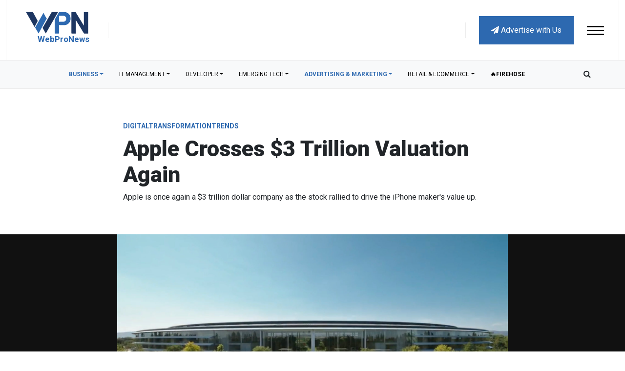

--- FILE ---
content_type: text/html; charset=utf-8
request_url: https://www.google.com/recaptcha/api2/anchor?ar=1&k=6LdkUeEqAAAAAH2D1ItOT1qjrVlReiH7-xsHRMPh&co=aHR0cHM6Ly93d3cud2VicHJvbmV3cy5jb206NDQz&hl=en&v=9TiwnJFHeuIw_s0wSd3fiKfN&size=normal&anchor-ms=20000&execute-ms=30000&cb=ncmkilr0gtcj
body_size: 48774
content:
<!DOCTYPE HTML><html dir="ltr" lang="en"><head><meta http-equiv="Content-Type" content="text/html; charset=UTF-8">
<meta http-equiv="X-UA-Compatible" content="IE=edge">
<title>reCAPTCHA</title>
<style type="text/css">
/* cyrillic-ext */
@font-face {
  font-family: 'Roboto';
  font-style: normal;
  font-weight: 400;
  font-stretch: 100%;
  src: url(//fonts.gstatic.com/s/roboto/v48/KFO7CnqEu92Fr1ME7kSn66aGLdTylUAMa3GUBHMdazTgWw.woff2) format('woff2');
  unicode-range: U+0460-052F, U+1C80-1C8A, U+20B4, U+2DE0-2DFF, U+A640-A69F, U+FE2E-FE2F;
}
/* cyrillic */
@font-face {
  font-family: 'Roboto';
  font-style: normal;
  font-weight: 400;
  font-stretch: 100%;
  src: url(//fonts.gstatic.com/s/roboto/v48/KFO7CnqEu92Fr1ME7kSn66aGLdTylUAMa3iUBHMdazTgWw.woff2) format('woff2');
  unicode-range: U+0301, U+0400-045F, U+0490-0491, U+04B0-04B1, U+2116;
}
/* greek-ext */
@font-face {
  font-family: 'Roboto';
  font-style: normal;
  font-weight: 400;
  font-stretch: 100%;
  src: url(//fonts.gstatic.com/s/roboto/v48/KFO7CnqEu92Fr1ME7kSn66aGLdTylUAMa3CUBHMdazTgWw.woff2) format('woff2');
  unicode-range: U+1F00-1FFF;
}
/* greek */
@font-face {
  font-family: 'Roboto';
  font-style: normal;
  font-weight: 400;
  font-stretch: 100%;
  src: url(//fonts.gstatic.com/s/roboto/v48/KFO7CnqEu92Fr1ME7kSn66aGLdTylUAMa3-UBHMdazTgWw.woff2) format('woff2');
  unicode-range: U+0370-0377, U+037A-037F, U+0384-038A, U+038C, U+038E-03A1, U+03A3-03FF;
}
/* math */
@font-face {
  font-family: 'Roboto';
  font-style: normal;
  font-weight: 400;
  font-stretch: 100%;
  src: url(//fonts.gstatic.com/s/roboto/v48/KFO7CnqEu92Fr1ME7kSn66aGLdTylUAMawCUBHMdazTgWw.woff2) format('woff2');
  unicode-range: U+0302-0303, U+0305, U+0307-0308, U+0310, U+0312, U+0315, U+031A, U+0326-0327, U+032C, U+032F-0330, U+0332-0333, U+0338, U+033A, U+0346, U+034D, U+0391-03A1, U+03A3-03A9, U+03B1-03C9, U+03D1, U+03D5-03D6, U+03F0-03F1, U+03F4-03F5, U+2016-2017, U+2034-2038, U+203C, U+2040, U+2043, U+2047, U+2050, U+2057, U+205F, U+2070-2071, U+2074-208E, U+2090-209C, U+20D0-20DC, U+20E1, U+20E5-20EF, U+2100-2112, U+2114-2115, U+2117-2121, U+2123-214F, U+2190, U+2192, U+2194-21AE, U+21B0-21E5, U+21F1-21F2, U+21F4-2211, U+2213-2214, U+2216-22FF, U+2308-230B, U+2310, U+2319, U+231C-2321, U+2336-237A, U+237C, U+2395, U+239B-23B7, U+23D0, U+23DC-23E1, U+2474-2475, U+25AF, U+25B3, U+25B7, U+25BD, U+25C1, U+25CA, U+25CC, U+25FB, U+266D-266F, U+27C0-27FF, U+2900-2AFF, U+2B0E-2B11, U+2B30-2B4C, U+2BFE, U+3030, U+FF5B, U+FF5D, U+1D400-1D7FF, U+1EE00-1EEFF;
}
/* symbols */
@font-face {
  font-family: 'Roboto';
  font-style: normal;
  font-weight: 400;
  font-stretch: 100%;
  src: url(//fonts.gstatic.com/s/roboto/v48/KFO7CnqEu92Fr1ME7kSn66aGLdTylUAMaxKUBHMdazTgWw.woff2) format('woff2');
  unicode-range: U+0001-000C, U+000E-001F, U+007F-009F, U+20DD-20E0, U+20E2-20E4, U+2150-218F, U+2190, U+2192, U+2194-2199, U+21AF, U+21E6-21F0, U+21F3, U+2218-2219, U+2299, U+22C4-22C6, U+2300-243F, U+2440-244A, U+2460-24FF, U+25A0-27BF, U+2800-28FF, U+2921-2922, U+2981, U+29BF, U+29EB, U+2B00-2BFF, U+4DC0-4DFF, U+FFF9-FFFB, U+10140-1018E, U+10190-1019C, U+101A0, U+101D0-101FD, U+102E0-102FB, U+10E60-10E7E, U+1D2C0-1D2D3, U+1D2E0-1D37F, U+1F000-1F0FF, U+1F100-1F1AD, U+1F1E6-1F1FF, U+1F30D-1F30F, U+1F315, U+1F31C, U+1F31E, U+1F320-1F32C, U+1F336, U+1F378, U+1F37D, U+1F382, U+1F393-1F39F, U+1F3A7-1F3A8, U+1F3AC-1F3AF, U+1F3C2, U+1F3C4-1F3C6, U+1F3CA-1F3CE, U+1F3D4-1F3E0, U+1F3ED, U+1F3F1-1F3F3, U+1F3F5-1F3F7, U+1F408, U+1F415, U+1F41F, U+1F426, U+1F43F, U+1F441-1F442, U+1F444, U+1F446-1F449, U+1F44C-1F44E, U+1F453, U+1F46A, U+1F47D, U+1F4A3, U+1F4B0, U+1F4B3, U+1F4B9, U+1F4BB, U+1F4BF, U+1F4C8-1F4CB, U+1F4D6, U+1F4DA, U+1F4DF, U+1F4E3-1F4E6, U+1F4EA-1F4ED, U+1F4F7, U+1F4F9-1F4FB, U+1F4FD-1F4FE, U+1F503, U+1F507-1F50B, U+1F50D, U+1F512-1F513, U+1F53E-1F54A, U+1F54F-1F5FA, U+1F610, U+1F650-1F67F, U+1F687, U+1F68D, U+1F691, U+1F694, U+1F698, U+1F6AD, U+1F6B2, U+1F6B9-1F6BA, U+1F6BC, U+1F6C6-1F6CF, U+1F6D3-1F6D7, U+1F6E0-1F6EA, U+1F6F0-1F6F3, U+1F6F7-1F6FC, U+1F700-1F7FF, U+1F800-1F80B, U+1F810-1F847, U+1F850-1F859, U+1F860-1F887, U+1F890-1F8AD, U+1F8B0-1F8BB, U+1F8C0-1F8C1, U+1F900-1F90B, U+1F93B, U+1F946, U+1F984, U+1F996, U+1F9E9, U+1FA00-1FA6F, U+1FA70-1FA7C, U+1FA80-1FA89, U+1FA8F-1FAC6, U+1FACE-1FADC, U+1FADF-1FAE9, U+1FAF0-1FAF8, U+1FB00-1FBFF;
}
/* vietnamese */
@font-face {
  font-family: 'Roboto';
  font-style: normal;
  font-weight: 400;
  font-stretch: 100%;
  src: url(//fonts.gstatic.com/s/roboto/v48/KFO7CnqEu92Fr1ME7kSn66aGLdTylUAMa3OUBHMdazTgWw.woff2) format('woff2');
  unicode-range: U+0102-0103, U+0110-0111, U+0128-0129, U+0168-0169, U+01A0-01A1, U+01AF-01B0, U+0300-0301, U+0303-0304, U+0308-0309, U+0323, U+0329, U+1EA0-1EF9, U+20AB;
}
/* latin-ext */
@font-face {
  font-family: 'Roboto';
  font-style: normal;
  font-weight: 400;
  font-stretch: 100%;
  src: url(//fonts.gstatic.com/s/roboto/v48/KFO7CnqEu92Fr1ME7kSn66aGLdTylUAMa3KUBHMdazTgWw.woff2) format('woff2');
  unicode-range: U+0100-02BA, U+02BD-02C5, U+02C7-02CC, U+02CE-02D7, U+02DD-02FF, U+0304, U+0308, U+0329, U+1D00-1DBF, U+1E00-1E9F, U+1EF2-1EFF, U+2020, U+20A0-20AB, U+20AD-20C0, U+2113, U+2C60-2C7F, U+A720-A7FF;
}
/* latin */
@font-face {
  font-family: 'Roboto';
  font-style: normal;
  font-weight: 400;
  font-stretch: 100%;
  src: url(//fonts.gstatic.com/s/roboto/v48/KFO7CnqEu92Fr1ME7kSn66aGLdTylUAMa3yUBHMdazQ.woff2) format('woff2');
  unicode-range: U+0000-00FF, U+0131, U+0152-0153, U+02BB-02BC, U+02C6, U+02DA, U+02DC, U+0304, U+0308, U+0329, U+2000-206F, U+20AC, U+2122, U+2191, U+2193, U+2212, U+2215, U+FEFF, U+FFFD;
}
/* cyrillic-ext */
@font-face {
  font-family: 'Roboto';
  font-style: normal;
  font-weight: 500;
  font-stretch: 100%;
  src: url(//fonts.gstatic.com/s/roboto/v48/KFO7CnqEu92Fr1ME7kSn66aGLdTylUAMa3GUBHMdazTgWw.woff2) format('woff2');
  unicode-range: U+0460-052F, U+1C80-1C8A, U+20B4, U+2DE0-2DFF, U+A640-A69F, U+FE2E-FE2F;
}
/* cyrillic */
@font-face {
  font-family: 'Roboto';
  font-style: normal;
  font-weight: 500;
  font-stretch: 100%;
  src: url(//fonts.gstatic.com/s/roboto/v48/KFO7CnqEu92Fr1ME7kSn66aGLdTylUAMa3iUBHMdazTgWw.woff2) format('woff2');
  unicode-range: U+0301, U+0400-045F, U+0490-0491, U+04B0-04B1, U+2116;
}
/* greek-ext */
@font-face {
  font-family: 'Roboto';
  font-style: normal;
  font-weight: 500;
  font-stretch: 100%;
  src: url(//fonts.gstatic.com/s/roboto/v48/KFO7CnqEu92Fr1ME7kSn66aGLdTylUAMa3CUBHMdazTgWw.woff2) format('woff2');
  unicode-range: U+1F00-1FFF;
}
/* greek */
@font-face {
  font-family: 'Roboto';
  font-style: normal;
  font-weight: 500;
  font-stretch: 100%;
  src: url(//fonts.gstatic.com/s/roboto/v48/KFO7CnqEu92Fr1ME7kSn66aGLdTylUAMa3-UBHMdazTgWw.woff2) format('woff2');
  unicode-range: U+0370-0377, U+037A-037F, U+0384-038A, U+038C, U+038E-03A1, U+03A3-03FF;
}
/* math */
@font-face {
  font-family: 'Roboto';
  font-style: normal;
  font-weight: 500;
  font-stretch: 100%;
  src: url(//fonts.gstatic.com/s/roboto/v48/KFO7CnqEu92Fr1ME7kSn66aGLdTylUAMawCUBHMdazTgWw.woff2) format('woff2');
  unicode-range: U+0302-0303, U+0305, U+0307-0308, U+0310, U+0312, U+0315, U+031A, U+0326-0327, U+032C, U+032F-0330, U+0332-0333, U+0338, U+033A, U+0346, U+034D, U+0391-03A1, U+03A3-03A9, U+03B1-03C9, U+03D1, U+03D5-03D6, U+03F0-03F1, U+03F4-03F5, U+2016-2017, U+2034-2038, U+203C, U+2040, U+2043, U+2047, U+2050, U+2057, U+205F, U+2070-2071, U+2074-208E, U+2090-209C, U+20D0-20DC, U+20E1, U+20E5-20EF, U+2100-2112, U+2114-2115, U+2117-2121, U+2123-214F, U+2190, U+2192, U+2194-21AE, U+21B0-21E5, U+21F1-21F2, U+21F4-2211, U+2213-2214, U+2216-22FF, U+2308-230B, U+2310, U+2319, U+231C-2321, U+2336-237A, U+237C, U+2395, U+239B-23B7, U+23D0, U+23DC-23E1, U+2474-2475, U+25AF, U+25B3, U+25B7, U+25BD, U+25C1, U+25CA, U+25CC, U+25FB, U+266D-266F, U+27C0-27FF, U+2900-2AFF, U+2B0E-2B11, U+2B30-2B4C, U+2BFE, U+3030, U+FF5B, U+FF5D, U+1D400-1D7FF, U+1EE00-1EEFF;
}
/* symbols */
@font-face {
  font-family: 'Roboto';
  font-style: normal;
  font-weight: 500;
  font-stretch: 100%;
  src: url(//fonts.gstatic.com/s/roboto/v48/KFO7CnqEu92Fr1ME7kSn66aGLdTylUAMaxKUBHMdazTgWw.woff2) format('woff2');
  unicode-range: U+0001-000C, U+000E-001F, U+007F-009F, U+20DD-20E0, U+20E2-20E4, U+2150-218F, U+2190, U+2192, U+2194-2199, U+21AF, U+21E6-21F0, U+21F3, U+2218-2219, U+2299, U+22C4-22C6, U+2300-243F, U+2440-244A, U+2460-24FF, U+25A0-27BF, U+2800-28FF, U+2921-2922, U+2981, U+29BF, U+29EB, U+2B00-2BFF, U+4DC0-4DFF, U+FFF9-FFFB, U+10140-1018E, U+10190-1019C, U+101A0, U+101D0-101FD, U+102E0-102FB, U+10E60-10E7E, U+1D2C0-1D2D3, U+1D2E0-1D37F, U+1F000-1F0FF, U+1F100-1F1AD, U+1F1E6-1F1FF, U+1F30D-1F30F, U+1F315, U+1F31C, U+1F31E, U+1F320-1F32C, U+1F336, U+1F378, U+1F37D, U+1F382, U+1F393-1F39F, U+1F3A7-1F3A8, U+1F3AC-1F3AF, U+1F3C2, U+1F3C4-1F3C6, U+1F3CA-1F3CE, U+1F3D4-1F3E0, U+1F3ED, U+1F3F1-1F3F3, U+1F3F5-1F3F7, U+1F408, U+1F415, U+1F41F, U+1F426, U+1F43F, U+1F441-1F442, U+1F444, U+1F446-1F449, U+1F44C-1F44E, U+1F453, U+1F46A, U+1F47D, U+1F4A3, U+1F4B0, U+1F4B3, U+1F4B9, U+1F4BB, U+1F4BF, U+1F4C8-1F4CB, U+1F4D6, U+1F4DA, U+1F4DF, U+1F4E3-1F4E6, U+1F4EA-1F4ED, U+1F4F7, U+1F4F9-1F4FB, U+1F4FD-1F4FE, U+1F503, U+1F507-1F50B, U+1F50D, U+1F512-1F513, U+1F53E-1F54A, U+1F54F-1F5FA, U+1F610, U+1F650-1F67F, U+1F687, U+1F68D, U+1F691, U+1F694, U+1F698, U+1F6AD, U+1F6B2, U+1F6B9-1F6BA, U+1F6BC, U+1F6C6-1F6CF, U+1F6D3-1F6D7, U+1F6E0-1F6EA, U+1F6F0-1F6F3, U+1F6F7-1F6FC, U+1F700-1F7FF, U+1F800-1F80B, U+1F810-1F847, U+1F850-1F859, U+1F860-1F887, U+1F890-1F8AD, U+1F8B0-1F8BB, U+1F8C0-1F8C1, U+1F900-1F90B, U+1F93B, U+1F946, U+1F984, U+1F996, U+1F9E9, U+1FA00-1FA6F, U+1FA70-1FA7C, U+1FA80-1FA89, U+1FA8F-1FAC6, U+1FACE-1FADC, U+1FADF-1FAE9, U+1FAF0-1FAF8, U+1FB00-1FBFF;
}
/* vietnamese */
@font-face {
  font-family: 'Roboto';
  font-style: normal;
  font-weight: 500;
  font-stretch: 100%;
  src: url(//fonts.gstatic.com/s/roboto/v48/KFO7CnqEu92Fr1ME7kSn66aGLdTylUAMa3OUBHMdazTgWw.woff2) format('woff2');
  unicode-range: U+0102-0103, U+0110-0111, U+0128-0129, U+0168-0169, U+01A0-01A1, U+01AF-01B0, U+0300-0301, U+0303-0304, U+0308-0309, U+0323, U+0329, U+1EA0-1EF9, U+20AB;
}
/* latin-ext */
@font-face {
  font-family: 'Roboto';
  font-style: normal;
  font-weight: 500;
  font-stretch: 100%;
  src: url(//fonts.gstatic.com/s/roboto/v48/KFO7CnqEu92Fr1ME7kSn66aGLdTylUAMa3KUBHMdazTgWw.woff2) format('woff2');
  unicode-range: U+0100-02BA, U+02BD-02C5, U+02C7-02CC, U+02CE-02D7, U+02DD-02FF, U+0304, U+0308, U+0329, U+1D00-1DBF, U+1E00-1E9F, U+1EF2-1EFF, U+2020, U+20A0-20AB, U+20AD-20C0, U+2113, U+2C60-2C7F, U+A720-A7FF;
}
/* latin */
@font-face {
  font-family: 'Roboto';
  font-style: normal;
  font-weight: 500;
  font-stretch: 100%;
  src: url(//fonts.gstatic.com/s/roboto/v48/KFO7CnqEu92Fr1ME7kSn66aGLdTylUAMa3yUBHMdazQ.woff2) format('woff2');
  unicode-range: U+0000-00FF, U+0131, U+0152-0153, U+02BB-02BC, U+02C6, U+02DA, U+02DC, U+0304, U+0308, U+0329, U+2000-206F, U+20AC, U+2122, U+2191, U+2193, U+2212, U+2215, U+FEFF, U+FFFD;
}
/* cyrillic-ext */
@font-face {
  font-family: 'Roboto';
  font-style: normal;
  font-weight: 900;
  font-stretch: 100%;
  src: url(//fonts.gstatic.com/s/roboto/v48/KFO7CnqEu92Fr1ME7kSn66aGLdTylUAMa3GUBHMdazTgWw.woff2) format('woff2');
  unicode-range: U+0460-052F, U+1C80-1C8A, U+20B4, U+2DE0-2DFF, U+A640-A69F, U+FE2E-FE2F;
}
/* cyrillic */
@font-face {
  font-family: 'Roboto';
  font-style: normal;
  font-weight: 900;
  font-stretch: 100%;
  src: url(//fonts.gstatic.com/s/roboto/v48/KFO7CnqEu92Fr1ME7kSn66aGLdTylUAMa3iUBHMdazTgWw.woff2) format('woff2');
  unicode-range: U+0301, U+0400-045F, U+0490-0491, U+04B0-04B1, U+2116;
}
/* greek-ext */
@font-face {
  font-family: 'Roboto';
  font-style: normal;
  font-weight: 900;
  font-stretch: 100%;
  src: url(//fonts.gstatic.com/s/roboto/v48/KFO7CnqEu92Fr1ME7kSn66aGLdTylUAMa3CUBHMdazTgWw.woff2) format('woff2');
  unicode-range: U+1F00-1FFF;
}
/* greek */
@font-face {
  font-family: 'Roboto';
  font-style: normal;
  font-weight: 900;
  font-stretch: 100%;
  src: url(//fonts.gstatic.com/s/roboto/v48/KFO7CnqEu92Fr1ME7kSn66aGLdTylUAMa3-UBHMdazTgWw.woff2) format('woff2');
  unicode-range: U+0370-0377, U+037A-037F, U+0384-038A, U+038C, U+038E-03A1, U+03A3-03FF;
}
/* math */
@font-face {
  font-family: 'Roboto';
  font-style: normal;
  font-weight: 900;
  font-stretch: 100%;
  src: url(//fonts.gstatic.com/s/roboto/v48/KFO7CnqEu92Fr1ME7kSn66aGLdTylUAMawCUBHMdazTgWw.woff2) format('woff2');
  unicode-range: U+0302-0303, U+0305, U+0307-0308, U+0310, U+0312, U+0315, U+031A, U+0326-0327, U+032C, U+032F-0330, U+0332-0333, U+0338, U+033A, U+0346, U+034D, U+0391-03A1, U+03A3-03A9, U+03B1-03C9, U+03D1, U+03D5-03D6, U+03F0-03F1, U+03F4-03F5, U+2016-2017, U+2034-2038, U+203C, U+2040, U+2043, U+2047, U+2050, U+2057, U+205F, U+2070-2071, U+2074-208E, U+2090-209C, U+20D0-20DC, U+20E1, U+20E5-20EF, U+2100-2112, U+2114-2115, U+2117-2121, U+2123-214F, U+2190, U+2192, U+2194-21AE, U+21B0-21E5, U+21F1-21F2, U+21F4-2211, U+2213-2214, U+2216-22FF, U+2308-230B, U+2310, U+2319, U+231C-2321, U+2336-237A, U+237C, U+2395, U+239B-23B7, U+23D0, U+23DC-23E1, U+2474-2475, U+25AF, U+25B3, U+25B7, U+25BD, U+25C1, U+25CA, U+25CC, U+25FB, U+266D-266F, U+27C0-27FF, U+2900-2AFF, U+2B0E-2B11, U+2B30-2B4C, U+2BFE, U+3030, U+FF5B, U+FF5D, U+1D400-1D7FF, U+1EE00-1EEFF;
}
/* symbols */
@font-face {
  font-family: 'Roboto';
  font-style: normal;
  font-weight: 900;
  font-stretch: 100%;
  src: url(//fonts.gstatic.com/s/roboto/v48/KFO7CnqEu92Fr1ME7kSn66aGLdTylUAMaxKUBHMdazTgWw.woff2) format('woff2');
  unicode-range: U+0001-000C, U+000E-001F, U+007F-009F, U+20DD-20E0, U+20E2-20E4, U+2150-218F, U+2190, U+2192, U+2194-2199, U+21AF, U+21E6-21F0, U+21F3, U+2218-2219, U+2299, U+22C4-22C6, U+2300-243F, U+2440-244A, U+2460-24FF, U+25A0-27BF, U+2800-28FF, U+2921-2922, U+2981, U+29BF, U+29EB, U+2B00-2BFF, U+4DC0-4DFF, U+FFF9-FFFB, U+10140-1018E, U+10190-1019C, U+101A0, U+101D0-101FD, U+102E0-102FB, U+10E60-10E7E, U+1D2C0-1D2D3, U+1D2E0-1D37F, U+1F000-1F0FF, U+1F100-1F1AD, U+1F1E6-1F1FF, U+1F30D-1F30F, U+1F315, U+1F31C, U+1F31E, U+1F320-1F32C, U+1F336, U+1F378, U+1F37D, U+1F382, U+1F393-1F39F, U+1F3A7-1F3A8, U+1F3AC-1F3AF, U+1F3C2, U+1F3C4-1F3C6, U+1F3CA-1F3CE, U+1F3D4-1F3E0, U+1F3ED, U+1F3F1-1F3F3, U+1F3F5-1F3F7, U+1F408, U+1F415, U+1F41F, U+1F426, U+1F43F, U+1F441-1F442, U+1F444, U+1F446-1F449, U+1F44C-1F44E, U+1F453, U+1F46A, U+1F47D, U+1F4A3, U+1F4B0, U+1F4B3, U+1F4B9, U+1F4BB, U+1F4BF, U+1F4C8-1F4CB, U+1F4D6, U+1F4DA, U+1F4DF, U+1F4E3-1F4E6, U+1F4EA-1F4ED, U+1F4F7, U+1F4F9-1F4FB, U+1F4FD-1F4FE, U+1F503, U+1F507-1F50B, U+1F50D, U+1F512-1F513, U+1F53E-1F54A, U+1F54F-1F5FA, U+1F610, U+1F650-1F67F, U+1F687, U+1F68D, U+1F691, U+1F694, U+1F698, U+1F6AD, U+1F6B2, U+1F6B9-1F6BA, U+1F6BC, U+1F6C6-1F6CF, U+1F6D3-1F6D7, U+1F6E0-1F6EA, U+1F6F0-1F6F3, U+1F6F7-1F6FC, U+1F700-1F7FF, U+1F800-1F80B, U+1F810-1F847, U+1F850-1F859, U+1F860-1F887, U+1F890-1F8AD, U+1F8B0-1F8BB, U+1F8C0-1F8C1, U+1F900-1F90B, U+1F93B, U+1F946, U+1F984, U+1F996, U+1F9E9, U+1FA00-1FA6F, U+1FA70-1FA7C, U+1FA80-1FA89, U+1FA8F-1FAC6, U+1FACE-1FADC, U+1FADF-1FAE9, U+1FAF0-1FAF8, U+1FB00-1FBFF;
}
/* vietnamese */
@font-face {
  font-family: 'Roboto';
  font-style: normal;
  font-weight: 900;
  font-stretch: 100%;
  src: url(//fonts.gstatic.com/s/roboto/v48/KFO7CnqEu92Fr1ME7kSn66aGLdTylUAMa3OUBHMdazTgWw.woff2) format('woff2');
  unicode-range: U+0102-0103, U+0110-0111, U+0128-0129, U+0168-0169, U+01A0-01A1, U+01AF-01B0, U+0300-0301, U+0303-0304, U+0308-0309, U+0323, U+0329, U+1EA0-1EF9, U+20AB;
}
/* latin-ext */
@font-face {
  font-family: 'Roboto';
  font-style: normal;
  font-weight: 900;
  font-stretch: 100%;
  src: url(//fonts.gstatic.com/s/roboto/v48/KFO7CnqEu92Fr1ME7kSn66aGLdTylUAMa3KUBHMdazTgWw.woff2) format('woff2');
  unicode-range: U+0100-02BA, U+02BD-02C5, U+02C7-02CC, U+02CE-02D7, U+02DD-02FF, U+0304, U+0308, U+0329, U+1D00-1DBF, U+1E00-1E9F, U+1EF2-1EFF, U+2020, U+20A0-20AB, U+20AD-20C0, U+2113, U+2C60-2C7F, U+A720-A7FF;
}
/* latin */
@font-face {
  font-family: 'Roboto';
  font-style: normal;
  font-weight: 900;
  font-stretch: 100%;
  src: url(//fonts.gstatic.com/s/roboto/v48/KFO7CnqEu92Fr1ME7kSn66aGLdTylUAMa3yUBHMdazQ.woff2) format('woff2');
  unicode-range: U+0000-00FF, U+0131, U+0152-0153, U+02BB-02BC, U+02C6, U+02DA, U+02DC, U+0304, U+0308, U+0329, U+2000-206F, U+20AC, U+2122, U+2191, U+2193, U+2212, U+2215, U+FEFF, U+FFFD;
}

</style>
<link rel="stylesheet" type="text/css" href="https://www.gstatic.com/recaptcha/releases/9TiwnJFHeuIw_s0wSd3fiKfN/styles__ltr.css">
<script nonce="yszA742wm1wukqMhl86VQA" type="text/javascript">window['__recaptcha_api'] = 'https://www.google.com/recaptcha/api2/';</script>
<script type="text/javascript" src="https://www.gstatic.com/recaptcha/releases/9TiwnJFHeuIw_s0wSd3fiKfN/recaptcha__en.js" nonce="yszA742wm1wukqMhl86VQA">
      
    </script></head>
<body><div id="rc-anchor-alert" class="rc-anchor-alert"></div>
<input type="hidden" id="recaptcha-token" value="[base64]">
<script type="text/javascript" nonce="yszA742wm1wukqMhl86VQA">
      recaptcha.anchor.Main.init("[\x22ainput\x22,[\x22bgdata\x22,\x22\x22,\[base64]/[base64]/UltIKytdPWE6KGE8MjA0OD9SW0grK109YT4+NnwxOTI6KChhJjY0NTEyKT09NTUyOTYmJnErMTxoLmxlbmd0aCYmKGguY2hhckNvZGVBdChxKzEpJjY0NTEyKT09NTYzMjA/[base64]/MjU1OlI/[base64]/[base64]/[base64]/[base64]/[base64]/[base64]/[base64]/[base64]/[base64]/[base64]\x22,\[base64]\\u003d\\u003d\x22,\x22w4QCw5wNwoBzwpYoYVZSAF91TsKvw4bDqsKtc1zChH7ChcOCw7VswrHCrcK9NRHChlRPc8O+I8OYCA/DojojBsOtMhrCuFnDp1w7woJ6cHHDhTNow5YdWinDkmrDtcKeRj7DoFzDj0TDmcONEEIQHlERwrREwqklwq9zUzdDw6nCkcKNw6PDlgMVwqQwwpjDnsOsw6QNw7fDi8OfcEEfwpZuaihSwpTCmmpqQcOGwrTCrnVfcEHCkmRxw5HCu2h7w7rCl8OiZSJFSQ7Dgh/[base64]/[base64]/DncKrwox5M8OTTF7DnRwCwpBmw5pBBVgWwqrDkMOOw5IgDEVLDjHCtsKANcK7fcO9w7ZlFjcfwoIiw5zCjksKw6rDs8K2EMOsEcKGDsKHXFDCpEByU1LDmMK0wr1gNsO/w6DDlMKvcH3CrzbDl8OKMcKjwpAFwqTCrMODwo/DoMK7ZcORw6LChXEXW8ORwp/Ck8OeIk/DnHg3A8OKAlZ0w4DDt8OeQ1LDqE45X8OCwqNtbENXZAjDoMK6w7FVZMOJMXPCiBrDpcKdw6VpwpIgwqLDi0rDpW4dwqfCusKWwqRXAsKqacO1ESPCksKFMFkXwqdGE34jQnLCr8KlwqUfakxUNcK6wrXCgG/DlMKew613w5dYwqTDqcK2HkkNc8OzKCXCoC/DksOrw7hGOnfCiMKDR2XDnMKxw64dw7ttwot+BG3DvsOAJMKNV8KHb25XwoXDhEh3EgXCgVxYKMK+AydkwpHCosKNH3fDg8K5A8Kbw4nCjsOsKcOzwpk+wpXDu8K3PcOSw5rCscKSXMKxKl7CjjHCqi4gW8KEw7/[base64]/DuDbDlEbCtgDDl8OIw7V9w5JabMKjwrJoYQsIWsKgDXhrCMKEwq5lw7jCvgjDm17DukjDoMKowr7Ci2LDlMKIwoLDvEXDr8OGw7/DlRUMw7kdw5Vnw6U/UE0mCcKjw7wrwpTDp8OEwojCscKgPwjCpsKdXj0OQ8K5KsOSe8K7w5kATMKrw5EGJwHDlcK7woDCtzZawqHDvS7DvhHChy0MDURBwofCmnPCpsKnc8OrwqQzV8K4d8O/wo3CgEFIYFEbHMKVw4gDwpdNwpRRw4XCgxLCm8OGw4YUw7zCph0qw5kSWsOZOV/Cv8KAw5zDjDvDocKXwpDCjzcqwqtPwqg/woIkw4Y3JsODDGvDvlzCusOrCnHCq8KRwqLCo8OsSlEPw4vDpxsRYjnDhzjDq2gVw5pwwojCicKtNythw4MDeMKXCjDDsnZYUsKkwq/DlnfCiMK6wowgYAnCtFpsFWnCgnk/w5/Cknp1w4vCgMK4Q2bCuMK0w7vDrhpECGFkw6pXMTrComAowqrDssK8wpfDhTHCqsOaSF/ClEvDhmpQCEIYw50RBcOBAcKDwo3DtQ/DnSnDuUJyeFY9wrpxH8KZw7pww50cG1tQO8OMcEPCm8OTDH8Cw5bDmE/CoxDDmiLCvBlKfGkQw717w6bDgXXCnXzDrcOgwpgewozCj3ErEBZDwoDCo18LDCM0IzjClMOMw7IQwqkZw5gQNsOVIcK7w4Ybwqs3Qk/Dg8O2w7V2wqDClCgAwqwcasK8w4zCmcKbOMKaD0LDrcKvw7PDrThDDWoVwr56CMKOMcOGWFvCvcOqw7bCksOfGcO7MHMNN29uwqXCmy06w4HDi2LCsHgfwrrCu8OJw5nDhTPDosK/CmMZPcKTw4rDullrwpnDssOywp3DksKzMAnCoE1oCQlgWgLDpHTCv1TDuHMQwpA8w4rDiMOIQGoHw4fDqcOEw5EAc2/DmsKBaMOkY8OjP8KSwrVDJGgXw7Z6w4HDqE/DmMKHXsK3w4rDn8K6w6rDvghVa0Jcw6lWD8KCw40XCh/[base64]/EsOLbcK/w7jDm8Ouwq1ewp/CrG/CkcKTwpvCk3gDw4/CksKtwr8gwppQNsO7w44KIcOYT1EtwoHCs8OKw4cZwrFLw4HCm8KhR8K8J8OGOsO6BsKZw5tvaTDDkDHDisO6wp14VMK/RsK7HQLDn8K1wqgKwpHCvjDDnX3DkcK5w4p6wrMATsKWw4DDmMOGAMKjd8Owwq3DiEsTw4JIYwBKwrEVw54PwqgWFiEfwr3CmSQLfsK7wqhawqDDu1vCrjpFXlHDoRzCuMO7wrBJwovCtgvCqsKlwo/Ct8O/fidWwrDCocOfQcOnw4bChArCv3LDicKVw7fDlMOOLXzDtTzCq0/DvsO/[base64]/b8KuTsOywrbCoMOrO27CicOJKVEMw7fCjMOGMsOaI1/CnsOObnDCqcKfwopzw4pRwqXDnsOQf3hzd8OQeFvCol9VGcKTMjXCqMKUwoBmZRXCrl/CtkDCiT/DmBsww5h2w6HCjVzDvhRjbsKDZCx9wr7CosKwLQrCkwvCocOQwqIBwo45w48uTyPCsTzDk8Kjw691wpk8YCsmw48XOMOhVcKoZsOlwqBIw7TDuDYyw7TCiMKvWjjCmMKpw5xCw6TCk8O/LcOrWH/CjnnDhm/CpW3Dqi3Dv1AVwoRMwpLCpsORw6cnwrUiHsOHDzNPw6zCtcO4w4LDv3RSw7Yew53CisOaw6hZUnPCv8K9VsKPw58Dw6XCk8O+ScKUPW06w7g1JQwYw6rDnBTDihLCrcOqw7AvBnjDtcK8F8K7wp9WOyHDi8KsBsOQw5bChsKodMK/[base64]/PWLDv8KHwp3CqcKrwpB/ZgpeVB1cw5nDoE0Dw6xCVG/DuQ3DvMKnCsOYw5rDjwxkSGfCiCDDk2PDlcKUHsO1w6PCuyXCsxPCo8ORZARnYsOLd8KpNng5ED5ewqnCokxzw5rCoMONw649w5DCnsKhw7Y8PFMfCcOLw5LDrxdXG8O/QGw9Ix8rw5MCOcK9wo3DugYcNkt1PMO/wqILw5ktwo3Cm8KNw6EOUsO7ccOdHw/DkMOLw4FlecKUAD1PYcOzKHbDqQZVw4k/PcO9PcORwp4FQhFOeMKYI1PDmD0kADfDiFjCojNIasO/w6fCkcKXaWZJwpElw79qw6xNXD4pwq4WwqzDpj/DpsKBLFc6M8ORPTgmwqUJRlU5Iw0ZUCULIsK5UMKUdcOVBiLCmQTDtytewqsMUjArwqjDsMK7w7jDucKIUG3DnzBbwqhZw4ZBU8KHCwXDs1dwVcO2BMK/w5XDnsKdWFlVJMKZFB96w7XCmkE/Yl9YelJmeVU8WcK8dcOMwo5XN8KKLsOFGcKxLsOJCMOPGMKNLMO7w4A7woE/YsKqw4dPZVcbXnJeJsK9TR5VEXdJwobDm8OPw69gw4JEw6M3w41bBxFjW3vDhMKUwrEuH0bDjsK5BsKmw6zDncKrRsOleEbDoWXDr3gxwqfCq8KEbiXCscKDYsKEwq51w6XDki9Lwq5EKT4owobDv0rCjcOrKcODw7fDpcOHwrTCkD3DosODTcOKwoFqwrLCkcOXwo/Cv8O2Y8K6A21YZ8KMATnDhT3DucKDE8OewqzDlcOsIwI0wpzDjcOMwqsEw6LCtBrDlMOWw63Dm8Oiw6HCgcOjw640JyVneC/DlnB4w7g9w41dMFADDBbDmsKGw6DCg1LDrcOuD1LDhgDCicKncMKqJTzDksOfUcKCw79BNG8gP8OkwoovwqTCpjVewpzCgsKHEMKGwq8Mw6MfIMOPCg/CmsK6JsKLAS50w4zClsOyKMKbw6kmwpkrTxhZw5vDhykEKsKMJcK1fGA7w4I2w4jCvMOIGcOdwptpFsOtFcKiQhlXwp7DlcK4IMKXJsKrc8OQQ8Owf8K3XkIHNcKdwoUZw7bCncK0w4tlDR/CoMO7w5XCig4JJhMuw5XCrkYswqLDl07Cr8OxwoIlVFjCmcOjfF3Dg8O/ABLClSvCnXVVX8KTw7bDqcKtwolzL8KBVcKgwrYew7PCgEZUbsOIYsOSSAQow7jDqGhpwog1DcOCBsOwFxLDv3MoN8O0wp/Dr2nCvcOgHsOSSSFqXnA6w4VjBjzDtmsNw5DDpFjCvXILHgfDsVPDtMODw5dow7vDh8K2M8KWGAlsZMOAwo8BHkHDt8KTN8KPwo7CgSpYDsOZw74Qe8Kpw7U0Xw1fwrV5w5/DlGhGD8Ozw5rDisKmCsKAw5U9wp9Mwrsjw6VscDMQwrjCqsOyZgzCgg4dYMOzFcKuAcKmw7oUMx3DhcOAw53CsMKkw77CqDjCszPDpyrDklTCizrCqcOSwqvDr0jCvkNsb8KzworClB/Ci2nCoEUlw5Qawq7DhMKHw4HDqwhxfMOEw4vDssKAVMO+woHDhcKqw4fCnixPw5dMwqtxwqZPwq3Crm9Ow7ldPnXDvMOqFhvDh2nDp8OVH8KRw7tnw5xFCcKuwpzCh8ONTV/[base64]/[base64]/DgDoOdmoJwr8WRU/[base64]/[base64]/Kn3DqmxwwojDiMOAW1Vja8KYPEHDtcOEwoBUw7PClsO/wqoWwrDCoU8Pw41Mw6ViwoYUaWPCtWPCrT3CrwnDg8KFT0jCrxR/c8KKSB7DnsOUw5URETF7ZW9cYcOSw6bCsMKhK27DlWMXMiJBWzjCvHgLZSk+Wj0LS8KpMmjDn8OSA8KvwpjDuMKkQEUhbjjClcOdXsKnw7vCtm7DvVnDmcO0worCgH8MA8KFwonCqSTChlnCpsKYwrDDv8OvYmd0NHDDnVc/LDFWA8OTwrTCqVhGcURTayfDp8KwY8OnJsOyasKlZcODw6ZcOifDoMOILXrDt8Kyw4YsbMKYw5BqwoHDkVpYw6vDuhc1EMOodsOyfcOVGmTCvWfDshRewrLDvDzCkV4nAFjDssKYKMOBWirDsWlhasOBwpFtcyLCsCxew49Pw67CocO4wpJkS0fCuBjDpwRWw5/[base64]/CncOpesKGwqhqWwUZMMOewoYlw6jCoMO1wqdALMKdQcO0WkfDhMKzw5/DmyTClsKVWMOVcsONDl9rIBwJwogAw6ZWw7DDlh7CqFoiIcOaUh3DtF8HQcOgw4nClmRJwrbClTdBQwzCtlDDgTpjw4dPMMOEQxxxw6UEK1NIwr/CtFbDucOPw51ZBMOdAsKPVsOiwrofDcKAwq3DlsOcJMOdw6vCmsOWSGbDksKDwqUdN3HDoTnDgwxeIsO8DAgmwp/CmT/CosOXBDbClGVewpJ+wo3CgMOSwoTCusKFXRrCgGnDusKQw7rClMOeWsO9w4NLwrPCrsKacW45F2EICcKyw7LCnmHDq3LClBAswq0jwrbCiMOIF8K7LRTDrxERPMO/wrDCqB9uZkF+wo3Diikkw5JSQD7DjT7DmCI1GcOdwpLDmsK/w5kfOnbDhsOCwoHClMK/LMORbcOhf8K3w57Dj1vCvyHDocOlSMKbMgDCgTZoN8OPwrI9HsOlwp0eBsOhwo4Kw4NMOMOUw7PDpsKLUGQIw5DDlMO8GAnDlQbCv8OWCmbDnAxXfm9Vw53Djn/Dkh/Cr2ggWEvCvmrClFkUdTMow4/Cu8OxSHvDrBx5FSJsUsOEwoPDp1p/[base64]/DlUPCni7CsWhEBcKQXsO6w5tbwpcFw6l3MAvCssKMTljDr8KEccKQw4Nww4FzJ8OTw5nCksOKw5HDkiXDscORw67Cr8KcL3rCvktqfMOdw4vCkcKUwpl0FCYPIBvCkjhuwpLChk0gw4jCrcOWw7zCoMONwqrDmknCrMOdw77DpzLDr1/ClcORC0hHw71gQWzCoMK+w4nCqkDDi3vDpsKyHBYaw78Nw50wcnoHdHgKTDFBLcKDGMK5JMKvwoTCnw3CvMOPw5l0NQV/[base64]/LCN9wpHCjXVTcRFpP8KLwrzDigkmwoJjw6IhOFXDlRLCmcKYK8OkwrjDkMObwr/DucOBKRPCksKSSHDCocOgwqpewqTDvcK/[base64]/dF8sw6DDocKIcWrDvMOLw6NQw7jDgMKwwpJAeGfCi8KXAyrDvMKVwpB9Kh5Rw5dZYMO2w5/ClcOwW1stwrc5VsOgw7ldLCMEw5JkcQnDjsKtYwPDumoof8O3w6/[base64]/Dqxx4RC7Dk8OXwoPChcO4CxzCjMOFwr8Vwp19wrgAN8OnSHpSOMOlaMKQAsOEAT/CnEglw6bDsVsJw45DwpAmw5PCtA4AFMOkw57DoFs9wpvCrFzCicKaPCnDl8O/GRdxcXNXHcKpwpvDlnnCn8OEw7jDkFzCnsOHZCPDlw5nwr9PwrRzw4bCssKowoUiNsKgazXCoBbCihfCvB7Dq1Efw5jDj8OMGC4Mw4obScKowq0LQ8OwYiJ9E8OrLcOkbsOIwrLCunrCgg84UMOqGxbDvcKowr3DoXJEwrNJCMOkH8ORw7rDjTBOw4/[base64]/KsOUw7bCljjCisO2YcODD0kpLH8/FMObw57CpxorwqLCn2nCrFTCmkErw6TDpMKEw4o3AW4jw4zDiHrDksKVIGcxw653WMKRw6Vrw7Zyw5nDiGHDoUhWw6ERw6QKwpTDucKVwrTDicKPwrc8FcKzwrPCgwrDrMKSUUHCgi/Cs8OdQl3DjsKvQyTCmsOrwrlqAmABw7LDm34fDsOIE8Ovw5rCuT3Dh8Ole8OSwrXCgxF1PFTCgVrCusOYwq5AwpDDl8OIwpbCr2fDkMK4w4PDrw06wqLCpTvDnsKIGlUYBgPDs8ONeCDDgMK8wrkxw5DCg0QPw5xPw6DCnBbDosO5w7/[base64]/[base64]/ClSXDvMO5w4MgwpY5w49ow6IAwprDmsOTw5DCpcOkC8KDw5VTw6vCjiMMX8OlGcKDw57Dk8K7wqHDvsOQe8OJw6DCqwF0wpFZwo9rRBnDk2bDuhQ5YGkvw5RTF8OWNMOow5VkCcKpG8OVY0A9w77Cr8KZw7PDilTDvj/Djmgbw4wUwoRVworDnylcwr/CshYZK8KwwpFPwrXChMKzw4MewowPZ8KCUU/[base64]/w5LCgMKlw6oxw7HCom3DlhLDsXsbw5DDs8K4w63DgsKxw77ChwkSwrIMQ8KcDETDpiTDgmgcwoYAJV8eMsKewrxlJQw5T3/[base64]/[base64]/Cs3Jxw4XCn8KUFhDDpcO3w5dgC8KVDRMwfMKKUsOVw6PDtDpwCMKVXcO6w6bDhyvDm8KOIcOVfV/DiMKGBsKZw50UeScFTsODOcOBw77CiMKswrBILMKrasOkw6Bgw4jDvMKxOGTDtBUGwqhuNHJow6bCiCDCqMOWTFJww5YHFEnDpcOjwojCn8O5woDDhsK8wqLDnTkPwoTCoVjCkMKMw5g7bw/DrsOEwr7Cg8KDwp1Ywq/DiVY0SjnDpUjCvVw4MXbCphdcwq/CtQFXLcOlACFQcMKlw5zDq8Ohw6zDmkpvQMK4A8K1AMOew4ENIMKdDsKVwo/DuWPCo8O5wqRYwr3Cqx8RJlHCjMO3wqVVBEELwop6w68PHMKLw7zCtWoQwrg6awrDksKCw41Iw4HDusK4QcKHZxhGCAdHScKQwq/DkMKxXzJJw404w5bDhcOCw590w7bDnGcOw7XCrjfCrRrCucKvwp00w6LCnMO/wrEuw73DvcO/[base64]/DqBnCg8Oyw4TCkTvDkAjDjcOpBsKdw68HZy0JwoQuBTQww7TCpcOPw5LDscOfwrDDpcKqw6VOJMOTwpjCi8K/w546Q33DiCNrLVFiw6kKw6x/w7PCm3rDs0IbMFfCnMO3d33DkSvDt8KOTQLCmcOFwrbCvsKcH1Z4LXJ0fMKow4IQAkPCh3tLw7/Dhlt1w78uwpzDpsOxL8O/[base64]/wprCkXRowpfDqHbCkgTDjjnCsTp8woTDpcKBw47Ct8OSwrkeQMOufcOKbsKRCETCvcK5Ngc9woTDgzo9wqoGBBoBMBMvw73ChsKawoXDlMK0wrJ2wocObRMawqpffzjCu8OBw6LDg8K/w53DoirCrWQ0w7jDoMOJD8OPOivDnWrCmmrCn8OiGAsTVDbCsFPCtcKDwqJHcGJowqHDixYwTn/DskzDhzZUZAbCrsO5dMO5QwNPwo9rF8KEw58feEcdFsOEw6/Co8K1KgRDw6fDusO3DlAMdcOEC8OLQRjCn3Akwq/DvMKtwq4qcSXDt8K0B8KuH0vCnzzDvMK3aAhrPB3Cu8K+wpMkwppTIsKwVcOcwoTCocOxRmdpwr9NUMOoGMOzw53CtnhgG8K1wpp3RSVcL8OJw7HDn0vDssOVwr7Ds8KZw7DDvsKidsKCGhEdIxbDqMK9wqFWKMKFw6vDllPDncOZwp/ClcKpw6zDuMKkw5/Cq8Kkw5ENw5N3wq3CkcKBY0rDnMKzAwtVwpcjOD4Zw5rDgEnClErDj8O3w4g3YSLCsShYwonCnUbDpsKBdMKZcMKJXD3Dg8KkcGvDm35lVMK/ecO4w6Uhw6lqHBYkwrZLw7ALTcOEDcKFwrFgMsORw4HCvMOnCVFHwqRFw4rDsiFbw7PDscOuPQDDmsKww6wVEcOKQ8KSwqPDi8O8AMOpDwxNwoxyDsOVY8Kow7LDuwB/wqhdGh5lwp7Dr8K/AsOUwoEhw6DDg8Kuw5zCuxsBAsK+H8KmOADDrkfDrMO2wovDi8KAwp3DoMONPWlpwpR6fCp0X8K9dD7DhcO0VMK1b8KGw7/[base64]/DqMKKw5R/w5jDrcO7w6hKEjTDvifDvx5lw6kHfzvCg1bCu8Kgw7h+HkMww4zCsMKLw5nChcKoKw0ow64KwodQIT4MZMKIUCHDvcO3w6rDo8KCwp/DlcOqwrXCoGjDjsOsEHHCmi4OPm9owqXCj8O8BcKfGsKNL2XDiMKmwoEMWMKMD0lVWcKcYcK4UADCqXLDosOYwpTDj8OVfcOFwqbDnMKIw77Dv24xw70Zw7AmYHgUf1lPwqvDkCPCu2DCv1HDuiHDjk/DigfDi8OQw6QhJ2bCtUxdW8Odw508w5HDscKhwqFiwrgrO8KfHcOXwrAaAsOawobCp8Ksw6Jgw55Uw4EYwpZnNsOawrBqExvCg1kPw4rDikbCosOdwooSNHbCrHxqw757wps/K8OIYsOMwqA+w4R+w6lTw4RuLkLDtgbCvzzDvnF7w5TDkcKZb8ObwoLChsK+w6HDqcK/woPDg8KOw5LDicOFO09YVHJTwqvCgSQ/dsKGYsK6DMKFwoM7w7bDpj5bwoARwo9xwo92e0Y2w5VIf2sySsK9LcKnJWt0w4nDksOaw4jDqw4xesOhXBrCksKHMcKdWQ7Cu8OiwqZPCsObQMOzw7psa8KJUcOtw64vwoxzwrHDksOtwq7Cvh/DjMKDw6JfJcKvOcKrd8KxT0/Cn8O0CgxSXBMfwp9Zw6zChsOlw4A9w5HCmRckw63DosO/wojDksOXwpvCmcK1J8K/GsKwT0A+T8KAKsKbDcKRw4YvwrIiRy8waMKJw5UyLMOFw6DDucOKw6Q5ITnCm8KUFsKpwozDsmHDhhouwo5+wphhwqszC8OYRMKaw5ZhQiXDh3zCpjDCucOiVzVCczERw5fCq194AcOawp0ewpZHwpHClG/DlsOzC8KuScKJYcO8wqEkw4ItaWJcEH19wpM8wqcFwrkbaAPCi8KKNcO/w5p+wo/CisKnw4PDpWxGwozCh8K5AMKAwpLCrcK9IW/[base64]/Cgk1afsKkesOmwoDDrsKyw6AtHCRwahsYFcODVsK8EMOcDFzCq8KAfMK0BsKNwp7DuzrCvx8tQx0nw4rDr8O4SFPCicKCc0vCpMKYEDTDlw3CglPCszzDocK9w50WwrnCmEpdLTzDhcOlIcKpwpt/KWTCrcKRSWQzwpw3FCUaFxsNw5bCocORwq1wwprCl8OhFcODDsKOMDfDt8KTAMOaP8OFw5Z6RAvCiMO/FsO1IsKswrBhDDFewpfDtlALO8O9wrPDisKnwpBrw43CtDJgRxxKIsKBAMKtw7pMwqxxfsOtXGEvwpzCmm3CtXvCuMKHwrTCn8KcwrFew5xsEsKkw4/[base64]/Dl8KiwrQSwobCl8K9w5B7w7dpwpTCiMOnw4LCnGLDlhXChcOgSjvCk8KgEcOuwqvCpEXDsMKGw6p9T8Kjw6M5HsOAecKLwq0UMcKsw7TDlsK0dBrCtW/Dk3Mewokic3tuKRrDnC3DucOIWDkLw7JJwrF7w57DjcKBw70HLcKHw7JSwpoXwrDCvhHDh3zCs8Kuw5jDql/Cn8OMwrTCjgXCo8OHS8KSMAbCmBTCj3jDqsOJM1lEworDvMOFw6hacx5OwpXDkCPDkMKeYzHCusOHw43DosKZwrXDn8KYwrUJwpXCg0vChxPCsF/[base64]/w6/Di8OgGsKTwohmNGLCqFTDhFNbcsO5HMObwpXDsDzCssKLCMOtBXnCusOFI2g8XRTCngXClcOow6jDiSjDuEx8w7J6eUUlSHk1bMK5w7/CpzPCsibCqcO9wrI1w515wpw+dMO4aMOow6c9Mj4RZFPDu1UoRcOUwowBwoHChsOPb8K5wpvCs8OOwovCqcOVLsKxwqRPcMOIwoPCv8O2woPDt8Opw65mCMKEdsKQw4nDhcOOwoZqwrrDpcOfVDwjGz94w6ZuQ3o2w6kZw7YSaEvCmcKhw5J/wopRaBXCsMO7aSTCrR04wrLCqMOhUTTDuygswqjDtcKDw5rCgsORwokEwrUOK1YSdMOjw4/[base64]/[base64]/VsKuwrtIwojDvwjCksKFbhoaw4wzw6o/Z8KHETIaOsK5YMOpw6DDhhZUwrMHwpPDvzREwpoxw4LCvMKDacKvwq7DohFEwrZNFRZ5w63Dr8KTwrzDksKNGQvDgT7Ci8OcOwgRGkfDpcKkPMOwYRtGACQNB2TDicOoAmEhXU17wojDmn/DqsKlwpAew6bDpGMSwos8wrZsV1DDp8OLHcOUwoLDhcKaa8OzDMOPGhk7DzU8Jgp7wojCpnbCoVAPEi/DvsO+JB7CqMOaZFfDk1wqUMKYFTvDl8KJw7nDgnw7JMKNT8O2w54wwo/DscKfazMlw6XCtsOWw69wcR/Cj8Kwwo1ww4rCh8O3AcOOVGQPwo3Ck8Opw4JSwrPCnlPDkTIIbsKowq0nJWw/GMKOW8OIwrnDtcKHw7vDosKWw69pw4fCsMO5H8OmOMOFa0LDsMOOwrhOwpULwpETbyjCkRPClgJYPsOiF1rDoMKobcKeEWrCqcOSF8OCW1TDgsO9eAHDug7DscOnNcOjERnDocK1S0YRdm5fXMOXPzwcw7dRWMKUwrpEw5fCrEgdwq/DlsKBw57DqcOFKMKBeBcjPA8YaBLDpcOHEVVTFsO/[base64]/CscKgNsOLQMK0w5TCj1lyLMKFcSzCmm/[base64]/ClWArwpoINWlGUcK/U8KnNhZBZBcDBcOpwpbDsDXCnsKWw77CiEPCk8K4w4oBP0XDv8KYNMKvWlBdw69swpfCusKMwqDClsKQw4wOYcKCw6E8KsO2OAFjSn3DtH7CmgDCtMKdw7/CoMOiwofDjzJRNMO4RgfDnMO1wpZfAkXDo3PDvEbDi8K8wrLDj8ONw5hvHkjCshfCi1hlAMKNwrzDsg3CiEPCrX9JFMO3wrgMLSMEH8KXwoUew4jCv8OJw4dSwqTDjD1nwrjDvxrCh8Kgw6tlTWHDvjbCm0TDojbDvcOkw4MMwprCqiFeLMKVMA7CkRJiLQ/CjDLDt8OEw6zCu8KLwrTDoBPCgn9JQsK2wqbCr8KrUsKew4Q2w5HDtsKWwqhLwrUqw6leCMKhwrIPXsOBwq0YwoBHOMKvw4Q0wp/Djgpkwp3CpMKUcm/CrD1gLAfClcOuesO2w4TCgMOHwoI3CSzDvMOKwp/Ch8O/[base64]/Ql/Dh8OIw4bDgi7CgEPDk0PCoMK3OzhxTMKmGyIrwr0fwr/[base64]/[base64]/DqBXCh8KXwo/Dij10BUDCpsOEVWxHJsKofSw8wq3DiRjDgMKhOnvDvMOiBsOxw7DClcO5wo3DucKkwqzClmgZwrhlC8O0w4wzwptQwq7Cmj/DpMOwcRzCqMOjMVrDhMOKf1J0AMOKb8KMwo3ChMONw5vDmEosLQ3CssO5w7l1wrXChW/CkcKLw4DDvsOYwqwww4bDgMKVegbDkkJ8UjvCoAZYw4wbFhfDonHCgcKSZzPDmMKMwpVdAThDG8O6AMK7w7XDmcK/woPCuUEDZ0DCpMKiPsOFwqZZZlrCrcOEwq7DmzVqRTDDiMODWcKPwrrCiDIEwptPwprClsODX8Oew6fChXDCuTg9w7DDjFZvwqrDlcK9wpnCssKzWMO1wqrCmRvDqUrDnDJUw5LCjW3CncK7QUgaQ8Kjw4fDogQ+Cx/Dl8K9T8KCwqTChCzDgMK2bMO/W2JMFsOWV8O9PSYIWMKWDsKgwoDCm8KKwoHCvjpew7wEw6nDjMOOe8KaRcKvTsKdGcO5JMOow43DoT7Cl2XDji1FCcKjwprCm8OFwqXDoMOgUcODwobDv0Y7My/[base64]/DuAbCmwDCgcORFBHDs8Ktw6TDvWcrw7RAw6DCokXCnMKqMsODw5LCrMOkwovCnDNNw5zCuR1Aw5LCj8OkwqrCiR4xwpPChyzCgcKtEcO5wqzCskpGwoRnWznCqcKiwqdfwqBgUTZMw7bDrxhkwoBCw5bDiwJwYSZ7w7hBwo7CgCUGwqt2w6fDqXPDqsO0FsOQw6/CicKQOsOYw6kKWcO/wp9PwrIWw7vDvMO5KEp0wp/CusOTwqwVw4zChVbDrcKXEX/DnwU+w6HCjMKaw5gfw4QbZ8K3WT5PYkB/L8KmMMKpwrM+Z1nCvsKMJXLCvMOtwpDDjMK6w7YZXcKoN8O1UMOwYkwxw5k3TQTCrMKcw6RXw5sHPitKwqPCpRfDgMOBw5pTwpd5dMOuOMKNwq0Xw5Atwp3CiRDDm8KYGTBDwpnDkifDmnfCsmnCgUnCsBbDoMK+woEFK8OLF3kWPcKsSsOBLywHeR/DknLCssKMw5nCsylnwos4UyAlw4gSwpJfwqHChkfCtlRGw742eWrChcK7w6zCs8OFDn51ZMK9HHI4wq1eaMOVe8ONfcKqwpRUw5/Dt8Khw6tEwqVfVMKNw5TCnFXDrRpMwqPCnMOAHcKbwqYqLXnCjQPClcK+BcOWCMKdKA3Cn1A5VcKNw47Co8O2wr5Pw7TCnsKafcOWIFFaGcKqLypkWFzDgMKdw5YAwr/Drx7DlcKEd8KMw7FMWMK5w6rCqMKAWgvDk0PCi8KeNMOOw5LCjgHDvzQIHMKTL8K3wr/CsyfDq8KZwpjCu8KywosXWivCmMOZQ04ldcK6wqwdw6Jhwo7CuFBAwqkewovChiwdDU8aECPDncOsd8KTQi41wq9AX8ODwqYObsKQw6Uuw6LClCQxZ8OVSVcyFMKfaC7Cty3CksK+XlHDqBILwqJwfR0ew4fDpiTCnmtkM2AGw43DkRUCwp1Nwog/w5h/O8K0w4nDoWLDrsO+w7vDsMOlw7QVO8Kdwpk7w6cywq8OYsKeDcKjw6DDgcKdw6/DnSbCgsOfw5PDusK0w6sBSFZHwp3CuWbDs8OFVHxwRMOZbQkRwr3Dp8OWw4TClhkLwpwkw7pAwofDgsK4KhM3w77DvcKvX8Ojw7QdFTLCoMO/SCAiw6xaYsKwwqLCgRXCik/[base64]/woDCs3XCtmcocVDCscKyeV/DigcoeE7DqUEEwqsSJsKHchHCojZKwqEtwqHDpR7CvMODw5B6wq0Mw7sDZDLDr8Ojwqt8cW1wwo/CqQjChcOgE8OqfcOkwofCjg1xRzVkaBXCjFvDgAjDllXDmnAxfCoRYsKJLRHCr0/CqUnDk8K7w5fCs8O/[base64]/CtMO3eUQGwp0CwogMR8Oiw7ZTw7bDisKMAkwpW3VfdgoQUDrDpMOoek9ow7jClsONwozDtcO8wopqw6PCncOkw6PDnsOwU29Yw7h1LMKVw5LDmyjCpsOSw5QSwr5iM8KMB8K/[base64]/CllpgOcOswp0WXsKHAjrDuTIOIkpQJVPCjMOCw5vDt8Kowr/DiMOre8Kjckojw7rCvXdpwqk1BcKdaXHCp8OywpvDmMO+w6DDssKTDsKNJsKqw7XCmwXDuMKrw6pce1FTwoDDjsOvfcOWIMKNKMKwwq45TEAfHyhpZX/DlgzDrUTCocKqwpHCh1DDncOOSsKrUsObDRwAwp8DGFElwo4/wrPCjcKlwr1yVADDmMOnwpTCsEbDqcO2woduZ8O4woN9BsOZVwnCixBiwo92VQbDmhnCjyLCnsOXM8KZJU/[base64]/[base64]/DgFvCvsKxwpE8w5nDisOdMMOgacKOwoAmwqEgLgbDoMOhwqTCrcKKCG/[base64]/[base64]/w49vwpvDmUbDqsO4EsKZYQYIHcO/dsKlKSfDrGXDtQhZZMKYwqHDr8KGwo/[base64]/[base64]/DosONw5x2w53CtMKxS8Kfw4gMd8OOeCZYw4PCnMKFwo90DWHDoE/DtA4meXxgw4/Di8K/w5zDqcKLCMKEw6XDtRMdcsO5w6pUw53ChsOpIAnCm8OUw6jDmndZw4zCvlEvwqMrKcO6w70rOcKcE8KyP8KIAsOVw4/DkxLClsOpT3cLPFzCrMOzTMKWM3A6RD4pw65Two5NbcOFwoUSRwxxEcOyQ8KSw53DuTbCtsOxw7/CthnDnRLDucKbBsObw59LHsKBAsK8ZVTClsOXwobDjj4Gwo3DisKWf2LDuMK4w5bChAjDhcKJfmozw69qJsOWwr8pw5vDpAvDmz0GJ8Ouwo86N8KLeBXCqCxnw7nCl8OcI8KUwqvCmW/DpMK1NCnCggHDn8OAEsOmcsOBwrfDhcKZJsK3wrDCi8KXwpvCizbDrsOsUlxfU3vCrEllwqtjwoBvw6vCmHkNH8K1bsOlBcOFwoowHcKxwoLCo8KlDRDDrcKXw4g1JcOeWkZewpJMGMOSDDhNVFcHw4oNYAV9ZcOJacOracOZwq/DhMOyw55Ew6I1ecONwr1gRHQRwoTCklkeAcO7UFMNwrDDk8ORw6NDw7jCjMKzccOcw6LCuxTCr8K2d8O9w7fDlmrCjSPCucOZwos5wobDq0fCicOZDcOmED/Cl8OEJcKAdMOow70qwqlkwrc1PXzDpVTDmXXDj8O2UnFNMHrCk3d7w6orJEDCicKDTDoDH8Ojw6ZNw5/CtU3Cq8K0wq9EwoDDlsOJw40/[base64]/DscKVwoLDhktUYcKewqVLw5oFLcKUIMO+b8KMwrEwHMORBsO9bcO5wpvCi8KORQ4GciJdCxpcwpdLwqzDvMKAacOAbSXCgsKRbWQGQsODKsONw5jDrMKwMh5ww4/Dqw7DoVfCrcK9wp3DmTtbwrcwKjjCqFbDh8KCw7t6IDF7IzLDmh3ChSDCg8OBSsKHwp7ChRUJw4PCgcKNScK6LcOYwrJTPsO/F04VEsOzw4FwFws8HsO1w7Z+LEhyw5fDqU8kw6TDtcKrFsOSF1vDunpjam7Djj9CfcO1JsK9LcOuw7jDtcKSNy8jc8KHRRjDtMKywo1lX3Qbd8OrDQFzwrbCkcKDHsKAD8KTw5/ClsOjYcOLc8OHwrXCmMOUw6l4w7XDu14XRzgFYcOZVsKUUn3DvMK5wpFDKWJNw5PCi8K5HcKpL2zCkMK7bWdAwrwNTMKbKsKewpo0w7UlMMKewrxcwrUEworDrsOCMS8/KsOJQRDCiHPCpcOlwpNMwp8Mwos9w7LCrcOVw5PCuiHDri3Dn8K7bcK1MhZ4b0vDiwnDvsKvLiRjYhwLOCDCjmhuem5Rw7zCp8KrfcKIJhBKwr/Dpj7ChAHCt8OewrbCoTQSNcOxw6ooC8KbWQLDm0jCtsKuw7tOwovDrmbCosKkRU5ewqfDh8O7PcO+GsO/woTDo0zCsXcwUULCusOfwpjDuMKkMmzDjsOpwrvCk1tSaW3CtMO9NcOvJC3Dh8OXBMOfN1/Dl8KdGMK3YgHDo8KANcOBw5QNw6gcwprCjsOrXcKQw4kowpB6alLCuMOfU8KFwqPCmsOkw55Gw6PDksK8fUgXwo7CmcKgwo9JwonDocKjw5g/wrPCt3TDp0BtKwIHw7UawonCt17CrR3ChEFhak0mTcKAPMOjwrfDjhPDixLDkMK5bwIHbcKqAR8Bw7tKBFBAw7VmwrTCvMOGw63DlcO+exJkw6vDlMOXw7dvJ8K3GD/DncOhw45Hw5UEbAHDssOeCyBaDCXDuDLChyIow4ARwqYbNMOOwqB5ZcOXw7kmbMOjw6Y/[base64]/[base64]/e8Ouw4cyL8OMwo4FFB/DvMKTesOyw7rDoMODwpTCjBnDqMOnwot8RcO9WcOPbirCmi3CgsK8H1PCicKmPsKaOWjDtMOOKDUaw7/DtsKbBcOyJ0TCkwHDjcK+wr/ChVwTeC86w7M0w7oxw7TCtwXDqMOLw63CgkcIGEAKwpknVSsGQ2/CrcO/[base64]/[base64]/CiG9/LcOqwoLDisOOBMKiwp7DusOaw7oqQVdow4kCJMKIwpnDtxcjw6jDtVPCgEHDncOww7xMWsKUw4RkED99wpzDkiZoa3sydsOUVMKCVlfCrU7CnSgWOCJXw67CmGcGD8K5AcOyWT/DjlFbPcKZw7U7UcOrwqQgScKBwrPCq0gLWBVHWCQfOcKFw67DhsKadsKzw5tiw5/CoTbCvw1WwpXCriTCicKUwqQDwqrDjnPCgBQ/wpY+w6rDqxcswpouw4DCl0zClnR+B1t1UQtmwojCtsO1IMKdfCYUesO4wpzCscOLw63CtsO9woMuIBfDoj8HwoI4bMOpwqTDrFfDqcKow6E0w6/CjsKHXhHCp8KPw4TDqXsII3HCrsOlwpckHjxAN8Oiw7LDgMOlLlMLw6/CmcODw67CicKBwqcLW8OuQMO8woAUw6rDvTksdipyR8OuRWTCqMO4emN5w4jCksKCw4hxJB/Cn3zCgMOgBsOpaR3Cmk1Ow5w2Gn7DlsO2Z8KTBVl+ZsKCTXBSwq0Sw7zCncOVViPCpm5PwrvDosORw6FbwrfDq8OBw7nDsULDpH1BwrbDscOgwqhEN3c+w7dyw6gdw6XDvFR/c0PCuTnDj3JeFgc9DMOfR3kjwq5GVxlcbSHDil0HwpvDosKHw58wBT/Cjk9/wqxHw4fCny41RsK4QBlZwpt1K8OTw7gVw4zCknkjwrbDj8OmEx3CtSfDon4owqAtFsKiw6pAwqDDu8OVw6XCpR15QcK2a8OcDXXCkhfDtMKqwohFS8Kgw7IbWsKDw4FIwqQEAcKuOnXCjWrCvsK/HCkUw5c2EiDChBtTwoHCk8OvWMKeRMKtGMKvw6TCrMOgwoNww4p3TyLDnxJ5Sn11w7xmdsKvwo4GwqHDoBAcAcO9YDkFdMOHwpXCrApWwohtAVrDqiDCiSTDs03DrMKBL8Kbw7MMOwVEw4BSw6d/[base64]/Co8Otw653ZHvDncOdwpxHdsK5w67Dn0TDl31bwqYew5w8wpjCmF5bwqXDtXbDkcKcVlMIK1sOw73DpX0ww5ZnOyI2Ah15wodUw5DDtjbDrD3ChX5Dw5kHwqU1w4YLWMK6DxbDj0rDt8OvwpJVOhh4wq3ChDIqVsOKa8O5LsOtCB01PsKfNipjwoQqwrFhCcKdwp/CrcONRMOZw47DtXt5cG/DglPDusKBMXzCucORBS5vPcK2wo4rBUbDvnXCtjbCjcKjDmDCiMO6wqYjEDFNCBzDlSTCiMK7LBBTw6p8cSfDr8Kfw5hew4kUccKLw7MswoLCg8Olw6osbm5CXUnDgcKxFU7CgcKkw7fDucKpwo8bf8OlUSkBUj3DhsKIwr15AyDCm8KiwogDfUJ5w4wrDH/CpBTCsnJCw5/DrEbDo8KLEMK9wo4Ww5s9BTheXHYkw4XCoE5qw6XChV/[base64]/DqkXCu8Kdw54sw6jCvBLDrx5QLk00JgXCocKhwrZfwoXDiAnDssOgwpgGwpzCi8K5KsK5FMO3DyPCsig+w7DCrsO+wo/DncOTHcO1AwATwrR1FETDlMOPwoxOw4DDjEnDknfClMOYecO/w708w5xQB3PCpkfDpjBJaz/Ci3/[base64]/DrsOvdsKePcKxWS1cwrcPewVCSMKIZQd3eCjDqMKyw6YQKk9pHsOxw43DhW1cNDQIWsKHw6HCqcK1w7TDoMKCVcKhw4PCncOIZlrCrsKCw4bCh8Oyw5NyecOdw4fCpWvDimDCg8Oaw5rCgmzCrSJvH1Yyw786CsOvJMKkw5hSw6YXw6nDlcOGwr0qw6/Djlskw7QPYcKXIDDDvx1Uw75+wo91TzzDrQo9wp1PbsOXwqhdFMOfwrgUw79SMsObaS0/O8KeR8K+fgJzw4tjQCbDlcO7I8Osw73CtlzDr0DCgMOFw4/Do09ud8OWw47CqsOXa8OJwq1/w53DscOtW8K0bMKVw6vCkcOVE0IDwoR3I8OnMcKhw6rDkMOiMGVSEcKzMsO6wqM7w6nDkcO0AMO/UcKEWDbDmMK5wqMJTsK7HitDLsOHw6kLwp0IbMK/BsOVwoFbwo8Zw57DicO3WzLDv8O3wrYRMjXDnsOgB8OOZU7DtU7CrMO9TUk9B8KDG8KSHWgbfMORU8OPW8KqdMKAChUqI0YhGcOMAB0ZXTjDoUBWw4RaCRRhX8K3ZUDCvHN/w7huw6Z9Lm1lw67CssKvbEBawo9Ow7tJw5PCtznDmAjDvcOGW1/[base64]/wrnDqMO1PS/Cl8O1Rw3CmSjCl8O3w6DDo8K9wpfDo8OKcEPCn8KiHjsvGMK2woHDtQdDYloDb8KLK8KdQnnDlWHDp8OIIDvCgsOp\x22],null,[\x22conf\x22,null,\x226LdkUeEqAAAAAH2D1ItOT1qjrVlReiH7-xsHRMPh\x22,0,null,null,null,1,[21,125,63,73,95,87,41,43,42,83,102,105,109,121],[-3059940,990],0,null,null,null,null,0,null,0,1,700,1,null,0,\x22CvYBEg8I8ajhFRgAOgZUOU5CNWISDwjmjuIVGAA6BlFCb29IYxIPCPeI5jcYADoGb2lsZURkEg8I8M3jFRgBOgZmSVZJaGISDwjiyqA3GAE6BmdMTkNIYxIPCN6/tzcYADoGZWF6dTZkEg8I2NKBMhgAOgZBcTc3dmYSDgi45ZQyGAE6BVFCT0QwEg8I0tuVNxgAOgZmZmFXQWUSDwiV2JQyGAA6BlBxNjBuZBIPCMXziDcYADoGYVhvaWFjEg8IjcqGMhgBOgZPd040dGYSDgiK/Yg3GAA6BU1mSUk0GhkIAxIVHRTwl+M3Dv++pQYZxJ0JGZzijAIZ\x22,0,0,null,null,1,null,0,0],\x22https://www.webpronews.com:443\x22,null,[1,1,1],null,null,null,0,3600,[\x22https://www.google.com/intl/en/policies/privacy/\x22,\x22https://www.google.com/intl/en/policies/terms/\x22],\x22AFQr9tjcVNMzPsihtiAhn/fUsb6aX4GquesykPu+1jQ\\u003d\x22,0,0,null,1,1768174329647,0,0,[104,162,239],null,[11,76],\x22RC-ny-o1Ng8kEFGQw\x22,null,null,null,null,null,\x220dAFcWeA6G5tOUOu14Hy6UT_xL8v5uIdtakYFX6tIl0LEwMRlPmJCrQlxDTh_r-d4jzF99ZKw9oENov_habO1wujDtzvcMxnl0Yg\x22,1768257129811]");
    </script></body></html>